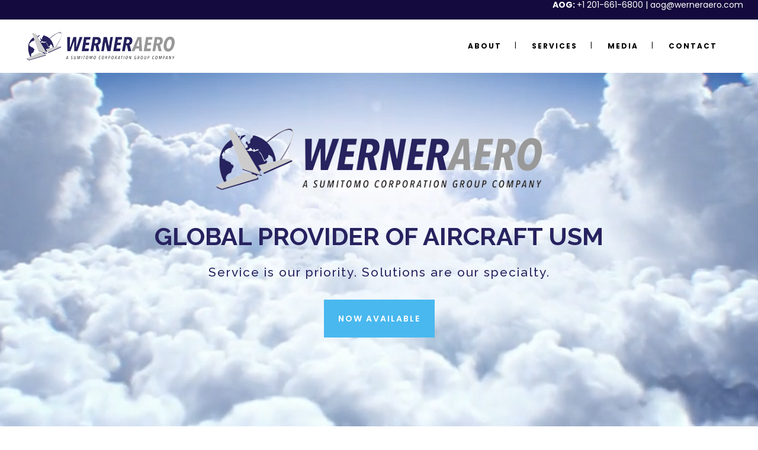

--- FILE ---
content_type: text/html; charset=UTF-8
request_url: https://werneraero.com/
body_size: 13705
content:
<!DOCTYPE html>
<html lang="en-US">
<head>
	<meta charset="UTF-8"/>
	
	<link rel="profile" href="http://gmpg.org/xfn/11"/>
		
				<meta name=viewport content="width=device-width,initial-scale=1,user-scalable=no">
					
						
						<meta content="IE=edge,chrome=1" http-equiv="X-UA-Compatible">
					<link rel="shortcut icon" type="image/x-icon" href="https://werneraero.com/wp-content/uploads/2021/08/werner-favIcon.jpg">
			<link rel="apple-touch-icon" href="https://werneraero.com/wp-content/uploads/2021/08/werner-favIcon.jpg"/>
			
	<title>Werner Aero &#8211; Global Aviation Provider of Aircraft Engines and Components</title>
<meta name='robots' content='max-image-preview:large' />
	<style>img:is([sizes="auto" i], [sizes^="auto," i]) { contain-intrinsic-size: 3000px 1500px }</style>
	<link rel='dns-prefetch' href='//fonts.googleapis.com' />
<link rel="alternate" type="application/rss+xml" title="Werner Aero &raquo; Feed" href="https://werneraero.com/feed/" />
<link rel="alternate" type="application/rss+xml" title="Werner Aero &raquo; Comments Feed" href="https://werneraero.com/comments/feed/" />
<script type="text/javascript">
/* <![CDATA[ */
window._wpemojiSettings = {"baseUrl":"https:\/\/s.w.org\/images\/core\/emoji\/16.0.1\/72x72\/","ext":".png","svgUrl":"https:\/\/s.w.org\/images\/core\/emoji\/16.0.1\/svg\/","svgExt":".svg","source":{"concatemoji":"https:\/\/werneraero.com\/wp-includes\/js\/wp-emoji-release.min.js?ver=6.8.3"}};
/*! This file is auto-generated */
!function(s,n){var o,i,e;function c(e){try{var t={supportTests:e,timestamp:(new Date).valueOf()};sessionStorage.setItem(o,JSON.stringify(t))}catch(e){}}function p(e,t,n){e.clearRect(0,0,e.canvas.width,e.canvas.height),e.fillText(t,0,0);var t=new Uint32Array(e.getImageData(0,0,e.canvas.width,e.canvas.height).data),a=(e.clearRect(0,0,e.canvas.width,e.canvas.height),e.fillText(n,0,0),new Uint32Array(e.getImageData(0,0,e.canvas.width,e.canvas.height).data));return t.every(function(e,t){return e===a[t]})}function u(e,t){e.clearRect(0,0,e.canvas.width,e.canvas.height),e.fillText(t,0,0);for(var n=e.getImageData(16,16,1,1),a=0;a<n.data.length;a++)if(0!==n.data[a])return!1;return!0}function f(e,t,n,a){switch(t){case"flag":return n(e,"\ud83c\udff3\ufe0f\u200d\u26a7\ufe0f","\ud83c\udff3\ufe0f\u200b\u26a7\ufe0f")?!1:!n(e,"\ud83c\udde8\ud83c\uddf6","\ud83c\udde8\u200b\ud83c\uddf6")&&!n(e,"\ud83c\udff4\udb40\udc67\udb40\udc62\udb40\udc65\udb40\udc6e\udb40\udc67\udb40\udc7f","\ud83c\udff4\u200b\udb40\udc67\u200b\udb40\udc62\u200b\udb40\udc65\u200b\udb40\udc6e\u200b\udb40\udc67\u200b\udb40\udc7f");case"emoji":return!a(e,"\ud83e\udedf")}return!1}function g(e,t,n,a){var r="undefined"!=typeof WorkerGlobalScope&&self instanceof WorkerGlobalScope?new OffscreenCanvas(300,150):s.createElement("canvas"),o=r.getContext("2d",{willReadFrequently:!0}),i=(o.textBaseline="top",o.font="600 32px Arial",{});return e.forEach(function(e){i[e]=t(o,e,n,a)}),i}function t(e){var t=s.createElement("script");t.src=e,t.defer=!0,s.head.appendChild(t)}"undefined"!=typeof Promise&&(o="wpEmojiSettingsSupports",i=["flag","emoji"],n.supports={everything:!0,everythingExceptFlag:!0},e=new Promise(function(e){s.addEventListener("DOMContentLoaded",e,{once:!0})}),new Promise(function(t){var n=function(){try{var e=JSON.parse(sessionStorage.getItem(o));if("object"==typeof e&&"number"==typeof e.timestamp&&(new Date).valueOf()<e.timestamp+604800&&"object"==typeof e.supportTests)return e.supportTests}catch(e){}return null}();if(!n){if("undefined"!=typeof Worker&&"undefined"!=typeof OffscreenCanvas&&"undefined"!=typeof URL&&URL.createObjectURL&&"undefined"!=typeof Blob)try{var e="postMessage("+g.toString()+"("+[JSON.stringify(i),f.toString(),p.toString(),u.toString()].join(",")+"));",a=new Blob([e],{type:"text/javascript"}),r=new Worker(URL.createObjectURL(a),{name:"wpTestEmojiSupports"});return void(r.onmessage=function(e){c(n=e.data),r.terminate(),t(n)})}catch(e){}c(n=g(i,f,p,u))}t(n)}).then(function(e){for(var t in e)n.supports[t]=e[t],n.supports.everything=n.supports.everything&&n.supports[t],"flag"!==t&&(n.supports.everythingExceptFlag=n.supports.everythingExceptFlag&&n.supports[t]);n.supports.everythingExceptFlag=n.supports.everythingExceptFlag&&!n.supports.flag,n.DOMReady=!1,n.readyCallback=function(){n.DOMReady=!0}}).then(function(){return e}).then(function(){var e;n.supports.everything||(n.readyCallback(),(e=n.source||{}).concatemoji?t(e.concatemoji):e.wpemoji&&e.twemoji&&(t(e.twemoji),t(e.wpemoji)))}))}((window,document),window._wpemojiSettings);
/* ]]> */
</script>
<style id='wp-emoji-styles-inline-css' type='text/css'>

	img.wp-smiley, img.emoji {
		display: inline !important;
		border: none !important;
		box-shadow: none !important;
		height: 1em !important;
		width: 1em !important;
		margin: 0 0.07em !important;
		vertical-align: -0.1em !important;
		background: none !important;
		padding: 0 !important;
	}
</style>
<link rel='stylesheet' id='wp-block-library-css' href='https://werneraero.com/wp-includes/css/dist/block-library/style.min.css?ver=6.8.3' type='text/css' media='all' />
<style id='classic-theme-styles-inline-css' type='text/css'>
/*! This file is auto-generated */
.wp-block-button__link{color:#fff;background-color:#32373c;border-radius:9999px;box-shadow:none;text-decoration:none;padding:calc(.667em + 2px) calc(1.333em + 2px);font-size:1.125em}.wp-block-file__button{background:#32373c;color:#fff;text-decoration:none}
</style>
<style id='global-styles-inline-css' type='text/css'>
:root{--wp--preset--aspect-ratio--square: 1;--wp--preset--aspect-ratio--4-3: 4/3;--wp--preset--aspect-ratio--3-4: 3/4;--wp--preset--aspect-ratio--3-2: 3/2;--wp--preset--aspect-ratio--2-3: 2/3;--wp--preset--aspect-ratio--16-9: 16/9;--wp--preset--aspect-ratio--9-16: 9/16;--wp--preset--color--black: #000000;--wp--preset--color--cyan-bluish-gray: #abb8c3;--wp--preset--color--white: #ffffff;--wp--preset--color--pale-pink: #f78da7;--wp--preset--color--vivid-red: #cf2e2e;--wp--preset--color--luminous-vivid-orange: #ff6900;--wp--preset--color--luminous-vivid-amber: #fcb900;--wp--preset--color--light-green-cyan: #7bdcb5;--wp--preset--color--vivid-green-cyan: #00d084;--wp--preset--color--pale-cyan-blue: #8ed1fc;--wp--preset--color--vivid-cyan-blue: #0693e3;--wp--preset--color--vivid-purple: #9b51e0;--wp--preset--gradient--vivid-cyan-blue-to-vivid-purple: linear-gradient(135deg,rgba(6,147,227,1) 0%,rgb(155,81,224) 100%);--wp--preset--gradient--light-green-cyan-to-vivid-green-cyan: linear-gradient(135deg,rgb(122,220,180) 0%,rgb(0,208,130) 100%);--wp--preset--gradient--luminous-vivid-amber-to-luminous-vivid-orange: linear-gradient(135deg,rgba(252,185,0,1) 0%,rgba(255,105,0,1) 100%);--wp--preset--gradient--luminous-vivid-orange-to-vivid-red: linear-gradient(135deg,rgba(255,105,0,1) 0%,rgb(207,46,46) 100%);--wp--preset--gradient--very-light-gray-to-cyan-bluish-gray: linear-gradient(135deg,rgb(238,238,238) 0%,rgb(169,184,195) 100%);--wp--preset--gradient--cool-to-warm-spectrum: linear-gradient(135deg,rgb(74,234,220) 0%,rgb(151,120,209) 20%,rgb(207,42,186) 40%,rgb(238,44,130) 60%,rgb(251,105,98) 80%,rgb(254,248,76) 100%);--wp--preset--gradient--blush-light-purple: linear-gradient(135deg,rgb(255,206,236) 0%,rgb(152,150,240) 100%);--wp--preset--gradient--blush-bordeaux: linear-gradient(135deg,rgb(254,205,165) 0%,rgb(254,45,45) 50%,rgb(107,0,62) 100%);--wp--preset--gradient--luminous-dusk: linear-gradient(135deg,rgb(255,203,112) 0%,rgb(199,81,192) 50%,rgb(65,88,208) 100%);--wp--preset--gradient--pale-ocean: linear-gradient(135deg,rgb(255,245,203) 0%,rgb(182,227,212) 50%,rgb(51,167,181) 100%);--wp--preset--gradient--electric-grass: linear-gradient(135deg,rgb(202,248,128) 0%,rgb(113,206,126) 100%);--wp--preset--gradient--midnight: linear-gradient(135deg,rgb(2,3,129) 0%,rgb(40,116,252) 100%);--wp--preset--font-size--small: 13px;--wp--preset--font-size--medium: 20px;--wp--preset--font-size--large: 36px;--wp--preset--font-size--x-large: 42px;--wp--preset--spacing--20: 0.44rem;--wp--preset--spacing--30: 0.67rem;--wp--preset--spacing--40: 1rem;--wp--preset--spacing--50: 1.5rem;--wp--preset--spacing--60: 2.25rem;--wp--preset--spacing--70: 3.38rem;--wp--preset--spacing--80: 5.06rem;--wp--preset--shadow--natural: 6px 6px 9px rgba(0, 0, 0, 0.2);--wp--preset--shadow--deep: 12px 12px 50px rgba(0, 0, 0, 0.4);--wp--preset--shadow--sharp: 6px 6px 0px rgba(0, 0, 0, 0.2);--wp--preset--shadow--outlined: 6px 6px 0px -3px rgba(255, 255, 255, 1), 6px 6px rgba(0, 0, 0, 1);--wp--preset--shadow--crisp: 6px 6px 0px rgba(0, 0, 0, 1);}:where(.is-layout-flex){gap: 0.5em;}:where(.is-layout-grid){gap: 0.5em;}body .is-layout-flex{display: flex;}.is-layout-flex{flex-wrap: wrap;align-items: center;}.is-layout-flex > :is(*, div){margin: 0;}body .is-layout-grid{display: grid;}.is-layout-grid > :is(*, div){margin: 0;}:where(.wp-block-columns.is-layout-flex){gap: 2em;}:where(.wp-block-columns.is-layout-grid){gap: 2em;}:where(.wp-block-post-template.is-layout-flex){gap: 1.25em;}:where(.wp-block-post-template.is-layout-grid){gap: 1.25em;}.has-black-color{color: var(--wp--preset--color--black) !important;}.has-cyan-bluish-gray-color{color: var(--wp--preset--color--cyan-bluish-gray) !important;}.has-white-color{color: var(--wp--preset--color--white) !important;}.has-pale-pink-color{color: var(--wp--preset--color--pale-pink) !important;}.has-vivid-red-color{color: var(--wp--preset--color--vivid-red) !important;}.has-luminous-vivid-orange-color{color: var(--wp--preset--color--luminous-vivid-orange) !important;}.has-luminous-vivid-amber-color{color: var(--wp--preset--color--luminous-vivid-amber) !important;}.has-light-green-cyan-color{color: var(--wp--preset--color--light-green-cyan) !important;}.has-vivid-green-cyan-color{color: var(--wp--preset--color--vivid-green-cyan) !important;}.has-pale-cyan-blue-color{color: var(--wp--preset--color--pale-cyan-blue) !important;}.has-vivid-cyan-blue-color{color: var(--wp--preset--color--vivid-cyan-blue) !important;}.has-vivid-purple-color{color: var(--wp--preset--color--vivid-purple) !important;}.has-black-background-color{background-color: var(--wp--preset--color--black) !important;}.has-cyan-bluish-gray-background-color{background-color: var(--wp--preset--color--cyan-bluish-gray) !important;}.has-white-background-color{background-color: var(--wp--preset--color--white) !important;}.has-pale-pink-background-color{background-color: var(--wp--preset--color--pale-pink) !important;}.has-vivid-red-background-color{background-color: var(--wp--preset--color--vivid-red) !important;}.has-luminous-vivid-orange-background-color{background-color: var(--wp--preset--color--luminous-vivid-orange) !important;}.has-luminous-vivid-amber-background-color{background-color: var(--wp--preset--color--luminous-vivid-amber) !important;}.has-light-green-cyan-background-color{background-color: var(--wp--preset--color--light-green-cyan) !important;}.has-vivid-green-cyan-background-color{background-color: var(--wp--preset--color--vivid-green-cyan) !important;}.has-pale-cyan-blue-background-color{background-color: var(--wp--preset--color--pale-cyan-blue) !important;}.has-vivid-cyan-blue-background-color{background-color: var(--wp--preset--color--vivid-cyan-blue) !important;}.has-vivid-purple-background-color{background-color: var(--wp--preset--color--vivid-purple) !important;}.has-black-border-color{border-color: var(--wp--preset--color--black) !important;}.has-cyan-bluish-gray-border-color{border-color: var(--wp--preset--color--cyan-bluish-gray) !important;}.has-white-border-color{border-color: var(--wp--preset--color--white) !important;}.has-pale-pink-border-color{border-color: var(--wp--preset--color--pale-pink) !important;}.has-vivid-red-border-color{border-color: var(--wp--preset--color--vivid-red) !important;}.has-luminous-vivid-orange-border-color{border-color: var(--wp--preset--color--luminous-vivid-orange) !important;}.has-luminous-vivid-amber-border-color{border-color: var(--wp--preset--color--luminous-vivid-amber) !important;}.has-light-green-cyan-border-color{border-color: var(--wp--preset--color--light-green-cyan) !important;}.has-vivid-green-cyan-border-color{border-color: var(--wp--preset--color--vivid-green-cyan) !important;}.has-pale-cyan-blue-border-color{border-color: var(--wp--preset--color--pale-cyan-blue) !important;}.has-vivid-cyan-blue-border-color{border-color: var(--wp--preset--color--vivid-cyan-blue) !important;}.has-vivid-purple-border-color{border-color: var(--wp--preset--color--vivid-purple) !important;}.has-vivid-cyan-blue-to-vivid-purple-gradient-background{background: var(--wp--preset--gradient--vivid-cyan-blue-to-vivid-purple) !important;}.has-light-green-cyan-to-vivid-green-cyan-gradient-background{background: var(--wp--preset--gradient--light-green-cyan-to-vivid-green-cyan) !important;}.has-luminous-vivid-amber-to-luminous-vivid-orange-gradient-background{background: var(--wp--preset--gradient--luminous-vivid-amber-to-luminous-vivid-orange) !important;}.has-luminous-vivid-orange-to-vivid-red-gradient-background{background: var(--wp--preset--gradient--luminous-vivid-orange-to-vivid-red) !important;}.has-very-light-gray-to-cyan-bluish-gray-gradient-background{background: var(--wp--preset--gradient--very-light-gray-to-cyan-bluish-gray) !important;}.has-cool-to-warm-spectrum-gradient-background{background: var(--wp--preset--gradient--cool-to-warm-spectrum) !important;}.has-blush-light-purple-gradient-background{background: var(--wp--preset--gradient--blush-light-purple) !important;}.has-blush-bordeaux-gradient-background{background: var(--wp--preset--gradient--blush-bordeaux) !important;}.has-luminous-dusk-gradient-background{background: var(--wp--preset--gradient--luminous-dusk) !important;}.has-pale-ocean-gradient-background{background: var(--wp--preset--gradient--pale-ocean) !important;}.has-electric-grass-gradient-background{background: var(--wp--preset--gradient--electric-grass) !important;}.has-midnight-gradient-background{background: var(--wp--preset--gradient--midnight) !important;}.has-small-font-size{font-size: var(--wp--preset--font-size--small) !important;}.has-medium-font-size{font-size: var(--wp--preset--font-size--medium) !important;}.has-large-font-size{font-size: var(--wp--preset--font-size--large) !important;}.has-x-large-font-size{font-size: var(--wp--preset--font-size--x-large) !important;}
:where(.wp-block-post-template.is-layout-flex){gap: 1.25em;}:where(.wp-block-post-template.is-layout-grid){gap: 1.25em;}
:where(.wp-block-columns.is-layout-flex){gap: 2em;}:where(.wp-block-columns.is-layout-grid){gap: 2em;}
:root :where(.wp-block-pullquote){font-size: 1.5em;line-height: 1.6;}
</style>
<link rel='stylesheet' id='contact-form-7-css' href='https://werneraero.com/wp-content/plugins/contact-form-7/includes/css/styles.css?ver=6.1.4' type='text/css' media='all' />
<link rel='stylesheet' id='wp-components-css' href='https://werneraero.com/wp-includes/css/dist/components/style.min.css?ver=6.8.3' type='text/css' media='all' />
<link rel='stylesheet' id='godaddy-styles-css' href='https://werneraero.com/wp-content/plugins/coblocks/includes/Dependencies/GoDaddy/Styles/build/latest.css?ver=2.0.2' type='text/css' media='all' />
<link rel='stylesheet' id='qi-addons-for-elementor-grid-style-css' href='https://werneraero.com/wp-content/plugins/qi-addons-for-elementor/assets/css/grid.min.css?ver=1.9.5' type='text/css' media='all' />
<link rel='stylesheet' id='qi-addons-for-elementor-helper-parts-style-css' href='https://werneraero.com/wp-content/plugins/qi-addons-for-elementor/assets/css/helper-parts.min.css?ver=1.9.5' type='text/css' media='all' />
<link rel='stylesheet' id='qi-addons-for-elementor-style-css' href='https://werneraero.com/wp-content/plugins/qi-addons-for-elementor/assets/css/main.min.css?ver=1.9.5' type='text/css' media='all' />
<link rel='stylesheet' id='mediaelement-css' href='https://werneraero.com/wp-includes/js/mediaelement/mediaelementplayer-legacy.min.css?ver=4.2.17' type='text/css' media='all' />
<link rel='stylesheet' id='wp-mediaelement-css' href='https://werneraero.com/wp-includes/js/mediaelement/wp-mediaelement.min.css?ver=6.8.3' type='text/css' media='all' />
<link rel='stylesheet' id='stockholm-default-style-css' href='https://werneraero.com/wp-content/themes/stockholm/style.css?ver=6.8.3' type='text/css' media='all' />
<link rel='stylesheet' id='stockholm-font-awesome-css' href='https://werneraero.com/wp-content/themes/stockholm/framework/modules/icons/font-awesome/css/font-awesome.min.css?ver=6.8.3' type='text/css' media='all' />
<link rel='stylesheet' id='elegant-icons-css' href='https://werneraero.com/wp-content/themes/stockholm/framework/modules/icons/elegant-icons/style.min.css?ver=6.8.3' type='text/css' media='all' />
<link rel='stylesheet' id='linear-icons-css' href='https://werneraero.com/wp-content/themes/stockholm/framework/modules/icons/linear-icons/style.min.css?ver=6.8.3' type='text/css' media='all' />
<link rel='stylesheet' id='linea-icons-css' href='https://werneraero.com/wp-content/themes/stockholm/framework/modules/icons/linea-icons/style.min.css?ver=6.8.3' type='text/css' media='all' />
<link rel='stylesheet' id='ion-icons-css' href='https://werneraero.com/wp-content/themes/stockholm/framework/modules/icons/ion-icons/style.min.css?ver=6.8.3' type='text/css' media='all' />
<link rel='stylesheet' id='stockholm-stylesheet-css' href='https://werneraero.com/wp-content/themes/stockholm/css/stylesheet.min.css?ver=6.8.3' type='text/css' media='all' />
<link rel='stylesheet' id='stockholm-style-dynamic-css' href='https://werneraero.com/wp-content/themes/stockholm/css/style_dynamic.css?ver=1746203734' type='text/css' media='all' />
<link rel='stylesheet' id='stockholm-responsive-css' href='https://werneraero.com/wp-content/themes/stockholm/css/responsive.min.css?ver=6.8.3' type='text/css' media='all' />
<link rel='stylesheet' id='stockholm-style-dynamic-responsive-css' href='https://werneraero.com/wp-content/themes/stockholm/css/style_dynamic_responsive.css?ver=1746203734' type='text/css' media='all' />
<style id='stockholm-style-dynamic-responsive-inline-css' type='text/css'>
.full_width {
	position: relative !important;
}

.footer_top_holder .q_social_icon_holder span.large {
    font-size: 29px;
}

.footer_top_holder .q_social_icon_holder {
    margin: 0 25px 14px 0 !important;
}

.footer_top.footer_top_full {
    padding: 5%;
}

div.wpcf7 img.ajax-loader {
    display: none !important;
}


@media only screen  and (max-width: 1500px) {
.q_slider .carousel-inner .q_slide_title {
    font-size: 95px !important;
    line-height: 100px !important;
}
}

@media only screen  and (max-width: 1500px) {
.q_slider .carousel-inner .q_slide_text {
    font-size: 22px !important;
    line-height: 33px !important;
}
}

@media only screen  and (max-width: 600px) {
.q_slider .carousel-inner .q_slide_title {
    font-size: 65px !important;
    line-height: 50px !important;
}
}

@media only screen  and (max-width: 600px) {
.q_slider .carousel-inner .q_slide_text {
    font-size: 18px !important;
    line-height: 24px !important;
}
}

.q_slider .carousel-control .prev_nav, .carousel-control .next_nav{
    height: 90px;
    width: 90px;
    line-height: 90px;
    font-size: 75px;
}

.carousel-indicators li, .carousel-indicators .active {
    margin: 0px 12px;
}

.testimonials_holder .flex-control-paging li a {
        margin-right: 25px;
}


.footer_top .widget_nav_menu li.menu-item a {
 display: inline-block;
 position: relative;
}

.footer_top .widget_nav_menu li.menu-item a:after {
 content: '';
 position: absolute;
 width: 0;
 left: 0;
 bottom: 0;
 border-bottom: 1px solid #fff;
 transition: width 0.3s ease-out;
 -webkit-transition: width 0.3s ease-out;
}

.footer_top .widget_nav_menu li.menu-item a:hover:after {
 width: 100%;
}

.info_section_title {
margin-bottom: 20px;
}

.flexslider .flex-prev {
left: 0px;
}

.flexslider .flex-next {
right: 0px;
}
.popup_menu_opened .header_top,
.popup_menu_opened .header_bottom{
	border-bottom: 1px solid rgba(255,255,255,0) !important;
}
@media only screen and (max-width: 768px) {
	.title h1 {
		line-height: 1.4em;
	}
}
.widget.widget_search form input[type="text"] {
    height: 43px;
}
.widget.widget_search form input[type="submit"] {
    height: 43px;
    line-height: 43px;
    width: 43px;
}
div.comment_form {
    margin: 0 0 65px;
}

#respond textarea {
	margin: 0 0 19px 0;
}
#commentform .three_columns {
	margin-bottom: 10px;
}
.page-id-188 .title h1,
.page-id-344 .title h1 {
	margin-bottom: 13px;
}

.projects_holder article .holder-move .icons_holder a{
font-size:34px;
}

@media only screen and (max-width: 1300px) {
	.q_slider .carousel-inner .q_slide_title {
		font-size: 88px !important;
		line-height: 88px !important;
	}
	.q_slider .carousel-inner .q_slide_title span {
		line-height: 1em !important;
	}
}
@media only screen and (max-width: 600px) {
	.q_slider .carousel-inner .q_slide_title {
		font-size: 48px !important;
		line-height: 48px !important;
	}
}
@media only screen and (min-width: 1024px) and (max-width: 1300px) {
	.projects_holder.hover_text article .portfolio_title, 
	.projects_masonry_holder article .portfolio_title, .portfolio_slides .portfolio_title {
		font-size: 22px;
		line-height: 28px;
	}
}

.wpb_gmaps_widget .wpb_wrapper {
    padding: 0px;
}

.side_area_over_content .side_menu {
    width: 20%;
}

.side_menu {
    background-color: rgba(255, 255, 255, 0.85);
}

.project_category span {
display: none;
}

.projects_holder article .project_category, {
display: none;
}

div.wpcf7-response-output {
    position: relative;
    padding: 17px 30px 17px 55px;
    color: #000000;
    margin-left: 0;
    margin-right: 0;
    font-weight: 500;
    font-size: 15px;
    text-transform: uppercase;
    letter-spacing: 1px;
    border: none;
}

.blog_holder.blog_animated article .qodef-post-text {
    padding-top: 10px;
    padding-bottom: 10px;
}



.blog_holder.masonry article h4, .blog_holder.masonry_full_width article h4 {
height: 120px;
}

.blog_holder.masonry article .post_image { 
  height: 100%;
}

.boxes_images {
width: 500px;
height: 500px;
}

.q_image_with_text_over .shader {
background-color: rgba(57,57,57,.2);
}
</style>
<link rel='stylesheet' id='js_composer_front-css' href='https://werneraero.com/wp-content/plugins/js_composer/assets/css/js_composer.min.css?ver=6.6.0' type='text/css' media='all' />
<link rel='stylesheet' id='stockholm-google-fonts-css' href='https://fonts.googleapis.com/css?family=Raleway%3A100%2C100i%2C200%2C200i%2C300%2C300i%2C400%2C400i%2C500%2C500i%2C600%2C600i%2C700%2C700i%2C800%2C800i%2C900%2C900i%7CCrete+Round%3A100%2C100i%2C200%2C200i%2C300%2C300i%2C400%2C400i%2C500%2C500i%2C600%2C600i%2C700%2C700i%2C800%2C800i%2C900%2C900i%7CPoppins%3A100%2C100i%2C200%2C200i%2C300%2C300i%2C400%2C400i%2C500%2C500i%2C600%2C600i%2C700%2C700i%2C800%2C800i%2C900%2C900i&#038;subset=latin%2Clatin-ext&#038;ver=1.0.0' type='text/css' media='all' />
<link rel='stylesheet' id='js_composer_custom_css-css' href='//werneraero.com/wp-content/uploads/js_composer/custom.css?ver=6.6.0' type='text/css' media='all' />
<link rel='stylesheet' id='swiper-css' href='https://werneraero.com/wp-content/plugins/qi-addons-for-elementor/assets/plugins/swiper/8.4.5/swiper.min.css?ver=8.4.5' type='text/css' media='all' />
<script type="text/javascript" src="https://werneraero.com/wp-includes/js/jquery/jquery.min.js?ver=3.7.1" id="jquery-core-js"></script>
<script type="text/javascript" src="https://werneraero.com/wp-includes/js/jquery/jquery-migrate.min.js?ver=3.4.1" id="jquery-migrate-js"></script>
<script type="text/javascript" src="https://werneraero.com/wp-content/themes/stockholm/js/plugins/hammer.min.js?ver=1" id="hammer-js"></script>
<script type="text/javascript" src="https://werneraero.com/wp-content/themes/stockholm/js/plugins/virtual-scroll.min.js?ver=1" id="virtual-scroll-js"></script>
<script type="text/javascript" src="https://werneraero.com/wp-content/themes/stockholm/js/plugins/html5.js?ver=6.8.3" id="html5-js"></script>
<link rel="https://api.w.org/" href="https://werneraero.com/wp-json/" /><link rel="alternate" title="JSON" type="application/json" href="https://werneraero.com/wp-json/wp/v2/pages/922" /><link rel="EditURI" type="application/rsd+xml" title="RSD" href="https://werneraero.com/xmlrpc.php?rsd" />
<meta name="generator" content="WordPress 6.8.3" />
<link rel="canonical" href="https://werneraero.com/" />
<link rel='shortlink' href='https://werneraero.com/' />
<link rel="alternate" title="oEmbed (JSON)" type="application/json+oembed" href="https://werneraero.com/wp-json/oembed/1.0/embed?url=https%3A%2F%2Fwerneraero.com%2F" />
<link rel="alternate" title="oEmbed (XML)" type="text/xml+oembed" href="https://werneraero.com/wp-json/oembed/1.0/embed?url=https%3A%2F%2Fwerneraero.com%2F&#038;format=xml" />
<meta name="generator" content="Elementor 3.34.2; features: additional_custom_breakpoints; settings: css_print_method-external, google_font-enabled, font_display-auto">
			<style>
				.e-con.e-parent:nth-of-type(n+4):not(.e-lazyloaded):not(.e-no-lazyload),
				.e-con.e-parent:nth-of-type(n+4):not(.e-lazyloaded):not(.e-no-lazyload) * {
					background-image: none !important;
				}
				@media screen and (max-height: 1024px) {
					.e-con.e-parent:nth-of-type(n+3):not(.e-lazyloaded):not(.e-no-lazyload),
					.e-con.e-parent:nth-of-type(n+3):not(.e-lazyloaded):not(.e-no-lazyload) * {
						background-image: none !important;
					}
				}
				@media screen and (max-height: 640px) {
					.e-con.e-parent:nth-of-type(n+2):not(.e-lazyloaded):not(.e-no-lazyload),
					.e-con.e-parent:nth-of-type(n+2):not(.e-lazyloaded):not(.e-no-lazyload) * {
						background-image: none !important;
					}
				}
			</style>
			<meta name="generator" content="Powered by WPBakery Page Builder - drag and drop page builder for WordPress."/>
<noscript><style> .wpb_animate_when_almost_visible { opacity: 1; }</style></noscript></head>
<body class="home wp-singular page-template page-template-full_width page-template-full_width-php page page-id-922 wp-theme-stockholm stockholm-core-2.3 qodef-qi--no-touch qi-addons-for-elementor-1.9.5 select-theme-ver-8.9 ajax_fade page_not_loaded menu-animation-underline  qode_menu_ wpb-js-composer js-comp-ver-6.6.0 vc_responsive elementor-default elementor-kit-6">
				<div class="ajax_loader">
				<div class="ajax_loader_1">
					<div class="two_rotating_circles"><div class="dot1"></div><div class="dot2"></div></div>				</div>
			</div>
			<div class="wrapper">
		<div class="wrapper_inner">
						<a id='back_to_top' href='#'>
				<span class="fa-stack">
					<i class="fa fa-angle-up"></i>				</span>
			</a>
			<header class="page_header scrolled_not_transparent has_top scroll_header_top_area dark stick">
				
		<div class="header_inner clearfix">
						
			<div class="header_top_bottom_holder">
					<div class="header_top clearfix" >
						<div class="left">
					<div class="inner">
											</div>
				</div>
				<div class="right">
					<div class="inner">
						<div class="header-widget widget_block widget_text header-right-widget">
<p><strong><span class="has-inline-color has-white-color">AOG:</span></strong><span class="has-inline-color has-white-color"><strong> </strong></span><a href="tel:+1 201 220 0425"><span class="has-inline-color has-white-color">+1 201-661-6800</span></a><span class="has-inline-color has-white-color"> | </span><a href="mailto:AOG@werneraero.com"><span class="has-inline-color has-white-color">aog@werneraero.com</span></a></p>
</div><div class="header-widget widget_block header-right-widget">
<div style="height:16px" aria-hidden="true" class="wp-block-spacer"></div>
</div>					</div>
				</div>
					</div>
				
				<div class="header_bottom clearfix" >
																			<div class="header_inner_left">
																	<div class="mobile_menu_button"><span><i class="fa fa-bars"></i></span></div>
								<div class="logo_wrapper">
									<div class="q_logo">
										<a href="https://werneraero.com/">
	<img class="normal" src="https://werneraero.com/wp-content/uploads/2025/04/Werner-Aero-Logo-2025-FC.png" alt="Logo"/>
<img class="light" src="https://werneraero.com/wp-content/uploads/2025/04/Werner-Aero-Logo-2025-REV.png" alt="Logo"/>
<img class="dark" src="https://werneraero.com/wp-content/uploads/2025/04/Werner-Aero-Logo-2025-FC.png" alt="Logo"/>
	
	<img class="sticky" src="https://werneraero.com/wp-content/uploads/2025/04/Werner-Aero-Logo-2025-FC.png" alt="Logo"/>
	
	</a>									</div>
																	</div>
																
                                							</div>
																																							<div class="header_inner_right">
										<div class="side_menu_button_wrapper right">
																																	<div class="side_menu_button">
																																															</div>
										</div>
									</div>
																                                                                    <nav class="main_menu drop_down animate_height  right">
                                        <ul id="menu-new-main-menu-2025" class=""><li id="nav-menu-item-1784" class="menu-item menu-item-type-custom menu-item-object-custom menu-item-has-children  has_sub narrow"><a href="#" class=""><i class="menu_icon fa blank"></i><span class="menu-text">About</span><span class="plus"></span></a>
<div class="second"><div class="inner"><ul>
	<li id="nav-menu-item-1785" class="menu-item menu-item-type-post_type menu-item-object-page "><a href="https://werneraero.com/why-choose-werner-aero/" class=""><i class="menu_icon fa blank"></i><span class="menu-text">Why Choose Werner Aero?</span><span class="plus"></span></a></li>
	<li id="nav-menu-item-1789" class="menu-item menu-item-type-post_type menu-item-object-page "><a href="https://werneraero.com/management-team/" class=""><i class="menu_icon fa blank"></i><span class="menu-text">Management Team</span><span class="plus"></span></a></li>
	<li id="nav-menu-item-1787" class="menu-item menu-item-type-post_type menu-item-object-page "><a href="https://werneraero.com/careers/" class=""><i class="menu_icon fa blank"></i><span class="menu-text">Careers</span><span class="plus"></span></a></li>
	<li id="nav-menu-item-1790" class="menu-item menu-item-type-post_type menu-item-object-page "><a href="https://werneraero.com/quality-certifications/" class=""><i class="menu_icon fa blank"></i><span class="menu-text">Quality / Certifications</span><span class="plus"></span></a></li>
	<li id="nav-menu-item-1788" class="menu-item menu-item-type-post_type menu-item-object-page "><a href="https://werneraero.com/esg/" class=""><i class="menu_icon fa blank"></i><span class="menu-text">ESG</span><span class="plus"></span></a></li>
	<li id="nav-menu-item-1791" class="menu-item menu-item-type-post_type menu-item-object-page "><a href="https://werneraero.com/testimonials/" class=""><i class="menu_icon fa blank"></i><span class="menu-text">Testimonials</span><span class="plus"></span></a></li>
</ul></div></div>
</li>
<li id="nav-menu-item-1786" class="menu-item menu-item-type-custom menu-item-object-custom menu-item-has-children  has_sub narrow"><a href="#" class=""><i class="menu_icon fa blank"></i><span class="menu-text">Services</span><span class="plus"></span></a>
<div class="second"><div class="inner"><ul>
	<li id="nav-menu-item-1792" class="menu-item menu-item-type-post_type menu-item-object-page "><a href="https://werneraero.com/component-sales-exchange/" class=""><i class="menu_icon fa blank"></i><span class="menu-text">Component Sales &#038; Exchange</span><span class="plus"></span></a></li>
	<li id="nav-menu-item-1795" class="menu-item menu-item-type-post_type menu-item-object-page "><a href="https://werneraero.com/repair-management/" class=""><i class="menu_icon fa blank"></i><span class="menu-text">Repair Management</span><span class="plus"></span></a></li>
	<li id="nav-menu-item-1796" class="menu-item menu-item-type-post_type menu-item-object-page "><a href="https://werneraero.com/apus-landing-gears/" class=""><i class="menu_icon fa blank"></i><span class="menu-text">APU’s &#038; Landing Gears</span><span class="plus"></span></a></li>
	<li id="nav-menu-item-1797" class="menu-item menu-item-type-post_type menu-item-object-page "><a href="https://werneraero.com/aircrafts-supported-2/" class=""><i class="menu_icon fa blank"></i><span class="menu-text">Aircrafts Supported</span><span class="plus"></span></a></li>
	<li id="nav-menu-item-1798" class="menu-item menu-item-type-post_type menu-item-object-page "><a href="https://werneraero.com/engine-nacelle/" class=""><i class="menu_icon fa blank"></i><span class="menu-text">Engine Nacelle</span><span class="plus"></span></a></li>
	<li id="nav-menu-item-1799" class="menu-item menu-item-type-post_type menu-item-object-page "><a href="https://werneraero.com/aircraft-purchase/" class=""><i class="menu_icon fa blank"></i><span class="menu-text">Aircraft Purchase</span><span class="plus"></span></a></li>
	<li id="nav-menu-item-1800" class="menu-item menu-item-type-post_type menu-item-object-page "><a href="https://werneraero.com/asset-listing/" class=""><i class="menu_icon fa blank"></i><span class="menu-text">Asset Listing</span><span class="plus"></span></a></li>
</ul></div></div>
</li>
<li id="nav-menu-item-1794" class="menu-item menu-item-type-post_type menu-item-object-page  narrow"><a href="https://werneraero.com/media/" class=""><i class="menu_icon fa blank"></i><span class="menu-text">Media</span><span class="plus"></span></a></li>
<li id="nav-menu-item-1793" class="menu-item menu-item-type-post_type menu-item-object-page  narrow"><a href="https://werneraero.com/contact/" class=""><i class="menu_icon fa blank"></i><span class="menu-text">Contact</span><span class="plus"></span></a></li>
</ul>                                    </nav>
                                																																							<nav class="mobile_menu">
			<ul id="menu-new-main-menu-2026" class=""><li id="mobile-menu-item-1784" class="menu-item menu-item-type-custom menu-item-object-custom menu-item-has-children  has_sub"><a href="#" class=""><span>About</span></a><span class="mobile_arrow"><i class="fa fa-angle-right"></i><i class="fa fa-angle-down"></i></span>
<ul class="sub_menu">
	<li id="mobile-menu-item-1785" class="menu-item menu-item-type-post_type menu-item-object-page "><a href="https://werneraero.com/why-choose-werner-aero/" class=""><span>Why Choose Werner Aero?</span></a><span class="mobile_arrow"><i class="fa fa-angle-right"></i><i class="fa fa-angle-down"></i></span></li>
	<li id="mobile-menu-item-1789" class="menu-item menu-item-type-post_type menu-item-object-page "><a href="https://werneraero.com/management-team/" class=""><span>Management Team</span></a><span class="mobile_arrow"><i class="fa fa-angle-right"></i><i class="fa fa-angle-down"></i></span></li>
	<li id="mobile-menu-item-1787" class="menu-item menu-item-type-post_type menu-item-object-page "><a href="https://werneraero.com/careers/" class=""><span>Careers</span></a><span class="mobile_arrow"><i class="fa fa-angle-right"></i><i class="fa fa-angle-down"></i></span></li>
	<li id="mobile-menu-item-1790" class="menu-item menu-item-type-post_type menu-item-object-page "><a href="https://werneraero.com/quality-certifications/" class=""><span>Quality / Certifications</span></a><span class="mobile_arrow"><i class="fa fa-angle-right"></i><i class="fa fa-angle-down"></i></span></li>
	<li id="mobile-menu-item-1788" class="menu-item menu-item-type-post_type menu-item-object-page "><a href="https://werneraero.com/esg/" class=""><span>ESG</span></a><span class="mobile_arrow"><i class="fa fa-angle-right"></i><i class="fa fa-angle-down"></i></span></li>
	<li id="mobile-menu-item-1791" class="menu-item menu-item-type-post_type menu-item-object-page "><a href="https://werneraero.com/testimonials/" class=""><span>Testimonials</span></a><span class="mobile_arrow"><i class="fa fa-angle-right"></i><i class="fa fa-angle-down"></i></span></li>
</ul>
</li>
<li id="mobile-menu-item-1786" class="menu-item menu-item-type-custom menu-item-object-custom menu-item-has-children  has_sub"><a href="#" class=""><span>Services</span></a><span class="mobile_arrow"><i class="fa fa-angle-right"></i><i class="fa fa-angle-down"></i></span>
<ul class="sub_menu">
	<li id="mobile-menu-item-1792" class="menu-item menu-item-type-post_type menu-item-object-page "><a href="https://werneraero.com/component-sales-exchange/" class=""><span>Component Sales &#038; Exchange</span></a><span class="mobile_arrow"><i class="fa fa-angle-right"></i><i class="fa fa-angle-down"></i></span></li>
	<li id="mobile-menu-item-1795" class="menu-item menu-item-type-post_type menu-item-object-page "><a href="https://werneraero.com/repair-management/" class=""><span>Repair Management</span></a><span class="mobile_arrow"><i class="fa fa-angle-right"></i><i class="fa fa-angle-down"></i></span></li>
	<li id="mobile-menu-item-1796" class="menu-item menu-item-type-post_type menu-item-object-page "><a href="https://werneraero.com/apus-landing-gears/" class=""><span>APU’s &#038; Landing Gears</span></a><span class="mobile_arrow"><i class="fa fa-angle-right"></i><i class="fa fa-angle-down"></i></span></li>
	<li id="mobile-menu-item-1797" class="menu-item menu-item-type-post_type menu-item-object-page "><a href="https://werneraero.com/aircrafts-supported-2/" class=""><span>Aircrafts Supported</span></a><span class="mobile_arrow"><i class="fa fa-angle-right"></i><i class="fa fa-angle-down"></i></span></li>
	<li id="mobile-menu-item-1798" class="menu-item menu-item-type-post_type menu-item-object-page "><a href="https://werneraero.com/engine-nacelle/" class=""><span>Engine Nacelle</span></a><span class="mobile_arrow"><i class="fa fa-angle-right"></i><i class="fa fa-angle-down"></i></span></li>
	<li id="mobile-menu-item-1799" class="menu-item menu-item-type-post_type menu-item-object-page "><a href="https://werneraero.com/aircraft-purchase/" class=""><span>Aircraft Purchase</span></a><span class="mobile_arrow"><i class="fa fa-angle-right"></i><i class="fa fa-angle-down"></i></span></li>
	<li id="mobile-menu-item-1800" class="menu-item menu-item-type-post_type menu-item-object-page "><a href="https://werneraero.com/asset-listing/" class=""><span>Asset Listing</span></a><span class="mobile_arrow"><i class="fa fa-angle-right"></i><i class="fa fa-angle-down"></i></span></li>
</ul>
</li>
<li id="mobile-menu-item-1794" class="menu-item menu-item-type-post_type menu-item-object-page "><a href="https://werneraero.com/media/" class=""><span>Media</span></a><span class="mobile_arrow"><i class="fa fa-angle-right"></i><i class="fa fa-angle-down"></i></span></li>
<li id="mobile-menu-item-1793" class="menu-item menu-item-type-post_type menu-item-object-page "><a href="https://werneraero.com/contact/" class=""><span>Contact</span></a><span class="mobile_arrow"><i class="fa fa-angle-right"></i><i class="fa fa-angle-down"></i></span></li>
</ul></nav>								
													</div>
				</div>
			</div>
	</header>
			
			<div class="content ">
							<div class="meta">
							
			<div class="seo_title"></div>
			
										
				<span id="qode_page_id">922</span>
				<div class="body_classes">home,wp-singular,page-template,page-template-full_width,page-template-full_width-php,page,page-id-922,wp-theme-stockholm,stockholm-core-2.3,qodef-qi--no-touch,qi-addons-for-elementor-1.9.5,select-theme-ver-8.9,ajax_fade,page_not_loaded,menu-animation-underline,,qode_menu_,wpb-js-composer js-comp-ver-6.6.0,vc_responsive,elementor-default,elementor-kit-6</div>
			</div>
						
				<div class="content_inner">
										
											<div class="q_slider">
		<div class="q_slider_inner">
			<div id="qode-home-main-slider"  class="carousel slide  full_screen  q_auto_start   header_not_transparent" data-slide_animation="6000"  data-parallax="yes" style=" "><div class="qode_slider_preloader"><div class="ajax_loader" style="margin-top:61.5px;"><div class="ajax_loader_1"><div class="two_rotating_circles"><div class="dot1"></div><div class="dot2"></div></div></div></div></div><div class="carousel-inner " data-start="transform: translateY(0px);" data-1440="transform: translateY(-500px);"><div class="item " style=""><div class="video"><div class="mobile-video-image" style="background-image: url(https://werneraero.com/wp-content/uploads/2021/08/werner-sky-background.jpg)"></div><div class="video-overlay"><img src="https://werneraero.com/wp-content/themes/stockholm/css/img/pixel-video.png" alt="Video overlay image" /></div><div class="video-wrap">
									
									<video class="video" width="1920" height="800" poster="https://werneraero.com/wp-content/uploads/2021/08/werner-sky-background.jpg" controls="controls" preload="auto" loop autoplay muted><source type="video/webm" src="https://media.istockphoto.com/id/1207235704/video/flying-through-the-beautiful-clouds-with-the-shining-bright-sun-daylight-seamless-looped-3d.mp4?s=mp4-640x640-is&k=20&c=lR4V-6qJNUU0KUUzngx6iUZhc8pT58cfVhh0d_94oqs="><source type="video/mp4" src="https://media.istockphoto.com/id/1207235704/video/flying-through-the-beautiful-clouds-with-the-shining-bright-sun-daylight-seamless-looped-3d.mp4?s=mp4-640x640-is&k=20&c=lR4V-6qJNUU0KUUzngx6iUZhc8pT58cfVhh0d_94oqs="><source type="video/ogg" src="https://media.istockphoto.com/id/1207235704/video/flying-through-the-beautiful-clouds-with-the-shining-bright-sun-daylight-seamless-looped-3d.mp4?s=mp4-640x640-is&k=20&c=lR4V-6qJNUU0KUUzngx6iUZhc8pT58cfVhh0d_94oqs="><object width="320" height="240" type="application/x-shockwave-flash" data="https://werneraero.com/wp-content/themes/stockholm/js/flashmediaelement.swf">
													<param name="movie" value="https://werneraero.com/wp-content/themes/stockholm/js/flashmediaelement.swf" />
													<param name="flashvars" value="controls=true&file=https://media.istockphoto.com/id/1207235704/video/flying-through-the-beautiful-clouds-with-the-shining-bright-sun-daylight-seamless-looped-3d.mp4?s=mp4-640x640-is&k=20&c=lR4V-6qJNUU0KUUzngx6iUZhc8pT58cfVhh0d_94oqs=" />
													<img fetchpriority="high" src="https://werneraero.com/wp-content/uploads/2021/08/werner-sky-background.jpg" width="1920" height="800" title="No video playback capabilities"  alt="Video thumb"  />
											</object>
									</video>		
							</div></div><div class="slider_content_outer "><div class="slider_content center" style="width:50%;left: 25%;top:30%;" data-start="width:50%; opacity:1; left: 25%; top:30%;" data-300="opacity: 0; left: 25%; top:20%;"><div class="thumb fade"><img src="https://werneraero.com/wp-content/uploads/2025/04/Werner-Aero-Logo-2025.png" alt="Service is our priority. Solutions are our specialty."></div></div><div class="slider_content center" style="width:80%;left: 10%;top:50%;" data-start="width:80%; opacity:1; left: 10%; top:50%;" data-300="opacity: 0; left: 10%; top:40%;"><div class="text all_at_once" style=""><h3 class="q_slide_subtitle" style="color: #27225f;font-size: 44px;line-height: 48px;font-family: 'Raleway';font-style: normal;font-weight: 700;letter-spacing: 0px;text-transform: uppercase;"><span>Global Provider of Aircraft USM</span></h3><h3 class="q_slide_text" style="color: #27225f;font-size: 24px;line-height: 26px;font-family: 'Raleway';font-style: normal;font-weight: 500;letter-spacing: 2px;"><span>Service is our priority. Solutions are our specialty.</span></h3><div class="slide_buttons_holder"><a class="qbutton" href="https://werneraero.com/asset-listing/" target="_self">Now Available</a></div></div></div></div></div></div></div>		</div>
	</div>
	<div class="full_width" >
	<div class="full_width_inner" >
										<div     class="vc_row wpb_row section vc_row-fluid  grid_section" style=' text-align:left;'><div class=" section_inner clearfix"><div class='section_inner_margin clearfix'><div class="wpb_column vc_column_container vc_col-sm-12"><div class="vc_column-inner"><div class="wpb_wrapper"><div class="vc_empty_space"   style="height: 75px"><span class="vc_empty_space_inner"></span></div><div     class="vc_row wpb_row vc_inner section vc_row-fluid" style=' text-align:left;'><div class=" full_section_inner clearfix"><div class="wpb_column vc_column_container vc_col-sm-6"><div class="vc_column-inner"><div class="wpb_wrapper">
	<div class="wpb_single_image wpb_content_element vc_align_left  element_from_bottom">
		<div class="wpb_wrapper">
			
			<div class="vc_single_image-wrapper   vc_box_border_grey"><img decoding="async" width="799" height="477" src="https://werneraero.com/wp-content/uploads/2021/07/30209042732_f1385d7a9e_c.jpg" class="vc_single_image-img attachment-full" alt="" srcset="https://werneraero.com/wp-content/uploads/2021/07/30209042732_f1385d7a9e_c.jpg 799w, https://werneraero.com/wp-content/uploads/2021/07/30209042732_f1385d7a9e_c-300x179.jpg 300w, https://werneraero.com/wp-content/uploads/2021/07/30209042732_f1385d7a9e_c-768x458.jpg 768w, https://werneraero.com/wp-content/uploads/2021/07/30209042732_f1385d7a9e_c-700x418.jpg 700w" sizes="(max-width: 799px) 100vw, 799px" /></div>
		</div>
	</div>
<div class="vc_empty_space"   style="height: 20px"><span class="vc_empty_space_inner"></span></div></div></div></div><div class="wpb_column vc_column_container vc_col-sm-6"><div class="vc_column-inner"><div class="wpb_wrapper">
	<div class="wpb_text_column wpb_content_element ">
		<div class="wpb_wrapper">
			<h2>About Us</h2>

		</div> 
	</div> <div class="vc_empty_space"   style="height: 10px"><span class="vc_empty_space_inner"></span></div>
	<div class="wpb_text_column wpb_content_element ">
		<div class="wpb_wrapper">
			<p class="p1" dir="ltr">Werner Aero is a global aviation aftermarket supplier to airlines, MROs, and aircraft leasing companies. We provide comprehensive, tailored solutions to customers specializing in the sale, lease, and management of aircraft components. Our wide range of offerings focuses on local and customized solutions.</p>

		</div> 
	</div> <div class="vc_empty_space"   style="height: 10px"><span class="vc_empty_space_inner"></span></div>
	<div class="wpb_text_column wpb_content_element ">
		<div class="wpb_wrapper">
			<p class="p1">Founded in 1993, Werner Aero has maintained a consistent record of growth and success. Our expansion includes the development of new facilities worldwide, allowing us to remain close to our customers and provide exceptional, personalized service.</p>

		</div> 
	</div> <div class="vc_empty_space"   style="height: 10px"><span class="vc_empty_space_inner"></span></div>
	<div class="wpb_text_column wpb_content_element ">
		<div class="wpb_wrapper">
			<p class="p1">In December 2024, Werner Aero became a wholly owned subsidiary of the <a href="https://www.sumitomocorp.com/en/global/">Sumitomo Corporation Group</a>, strengthening our global reach and capabilities.</p>

		</div> 
	</div> <div class="vc_empty_space"   style="height: 10px"><span class="vc_empty_space_inner"></span></div>
	<div class="wpb_text_column wpb_content_element ">
		<div class="wpb_wrapper">
			<p><a href="https://werneraero.com/standard-terms-and-conditions-of-sale/">Standard Terms and Conditions of Sales</a></p>

		</div> 
	</div> <div class="vc_empty_space"   style="height: 20px"><span class="vc_empty_space_inner"></span></div></div></div></div></div></div><div class="vc_empty_space"   style="height: 100px"><span class="vc_empty_space_inner"></span></div></div></div></div></div></div></div><div     class="vc_row wpb_row section vc_row-fluid  grid_section" style='background-color:#140a3d; text-align:center;'><div class=" section_inner clearfix"><div class='section_inner_margin clearfix'><div class="wpb_column vc_column_container vc_col-sm-12"><div class="vc_column-inner"><div class="wpb_wrapper"><div class="vc_empty_space"   style="height: 100px"><span class="vc_empty_space_inner"></span></div>
	<div class="wpb_text_column wpb_content_element ">
		<div class="wpb_wrapper">
			<h2 style="color: #ffffff;">Ready to Learn More?</h2>

		</div> 
	</div> <div class="vc_empty_space"   style="height: 25px"><span class="vc_empty_space_inner"></span></div><a href="https://werneraero.com/contact/" target="_self"  class="qbutton  large" style="">Contact Our Team</a><div class="vc_empty_space"   style="height: 100px"><span class="vc_empty_space_inner"></span></div></div></div></div></div></div></div>
																				</div>
</div>
</div>
</div>
	<footer class="qodef-page-footer ">
		<div class="footer_inner clearfix">
				<div class="footer_top_holder">
		<div class="footer_top ">
						<div class="container">
				<div class="container_inner">
																	<div class="three_columns clearfix">
								<div class="qode_column column1 qodef-footer-top-column-1">
									<div class="column_inner">
										<div id="block-7" class="widget widget_block widget_text">
<p><strong><strong>Werner Aero, LLC</strong></strong><br>19 Industrial Avenue<br>Mahwah, New Jersey 07430<br><a href="mailto:info@werneraero.com">info@werneraero.com</a><br>Tel: +1 201-785-9700</p>
</div>									</div>
								</div>
								<div class="qode_column column2 qodef-footer-top-column-2">
									<div class="column_inner">
										<div id="block-25" class="widget widget_block widget_text">
<p><strong>AOG</strong><br>For immediate assistance:<br><strong>AOG hotline</strong>: +1 201-661-6800<br><strong>Email</strong>: <a href="mailto:aog@werneraero.com">aog@werneraero.com</a><br><br><em>This service is available 24 hours a day, 7 days a week to our contract customers.</em></p>
</div>									</div>
								</div>
								<div class="qode_column column3 qodef-footer-top-column-3">
									<div class="column_inner">
										<div id="block-26" class="widget widget_block widget_text">
<p><span class='q_social_icon_holder with_link normal_social' data-hover-color=#ffbf3b><a href='https://www.linkedin.com/company/werner-aero-services/?trk=tyah&amp;trkInfo=tarId%3A1410894990089%2Ctas%3Awerner+aero+services%2Cidx%3A1-1-1' target='_blank'><span class='social_icon social_linkedin large simple_social' style='color: #ffffff;'></span></a></span><span class='q_social_icon_holder with_link normal_social' data-hover-color=#ffbf3b><a href='https://twitter.com/werneraero' target='_blank'><span class='social_icon social_twitter large simple_social' style='color: #ffffff;'></span></a></span></p>
</div>									</div>
								</div>
							</div>
																</div>
			</div>
				</div>
	</div>
					</div>
	</footer>
</div>
</div>
<script type="speculationrules">
{"prefetch":[{"source":"document","where":{"and":[{"href_matches":"\/*"},{"not":{"href_matches":["\/wp-*.php","\/wp-admin\/*","\/wp-content\/uploads\/*","\/wp-content\/*","\/wp-content\/plugins\/*","\/wp-content\/themes\/stockholm\/*","\/*\\?(.+)"]}},{"not":{"selector_matches":"a[rel~=\"nofollow\"]"}},{"not":{"selector_matches":".no-prefetch, .no-prefetch a"}}]},"eagerness":"conservative"}]}
</script>
			<script>
				const lazyloadRunObserver = () => {
					const lazyloadBackgrounds = document.querySelectorAll( `.e-con.e-parent:not(.e-lazyloaded)` );
					const lazyloadBackgroundObserver = new IntersectionObserver( ( entries ) => {
						entries.forEach( ( entry ) => {
							if ( entry.isIntersecting ) {
								let lazyloadBackground = entry.target;
								if( lazyloadBackground ) {
									lazyloadBackground.classList.add( 'e-lazyloaded' );
								}
								lazyloadBackgroundObserver.unobserve( entry.target );
							}
						});
					}, { rootMargin: '200px 0px 200px 0px' } );
					lazyloadBackgrounds.forEach( ( lazyloadBackground ) => {
						lazyloadBackgroundObserver.observe( lazyloadBackground );
					} );
				};
				const events = [
					'DOMContentLoaded',
					'elementor/lazyload/observe',
				];
				events.forEach( ( event ) => {
					document.addEventListener( event, lazyloadRunObserver );
				} );
			</script>
			<script type="text/html" id="wpb-modifications"></script><script type="text/javascript" src="https://werneraero.com/wp-content/plugins/coblocks/dist/js/coblocks-animation.js?ver=3.1.16" id="coblocks-animation-js"></script>
<script type="text/javascript" src="https://werneraero.com/wp-content/plugins/coblocks/dist/js/vendors/tiny-swiper.js?ver=3.1.16" id="coblocks-tiny-swiper-js"></script>
<script type="text/javascript" id="coblocks-tinyswiper-initializer-js-extra">
/* <![CDATA[ */
var coblocksTinyswiper = {"carouselPrevButtonAriaLabel":"Previous","carouselNextButtonAriaLabel":"Next","sliderImageAriaLabel":"Image"};
/* ]]> */
</script>
<script type="text/javascript" src="https://werneraero.com/wp-content/plugins/coblocks/dist/js/coblocks-tinyswiper-initializer.js?ver=3.1.16" id="coblocks-tinyswiper-initializer-js"></script>
<script type="text/javascript" src="https://werneraero.com/wp-includes/js/dist/hooks.min.js?ver=4d63a3d491d11ffd8ac6" id="wp-hooks-js"></script>
<script type="text/javascript" src="https://werneraero.com/wp-includes/js/dist/i18n.min.js?ver=5e580eb46a90c2b997e6" id="wp-i18n-js"></script>
<script type="text/javascript" id="wp-i18n-js-after">
/* <![CDATA[ */
wp.i18n.setLocaleData( { 'text direction\u0004ltr': [ 'ltr' ] } );
/* ]]> */
</script>
<script type="text/javascript" src="https://werneraero.com/wp-content/plugins/contact-form-7/includes/swv/js/index.js?ver=6.1.4" id="swv-js"></script>
<script type="text/javascript" id="contact-form-7-js-before">
/* <![CDATA[ */
var wpcf7 = {
    "api": {
        "root": "https:\/\/werneraero.com\/wp-json\/",
        "namespace": "contact-form-7\/v1"
    },
    "cached": 1
};
/* ]]> */
</script>
<script type="text/javascript" src="https://werneraero.com/wp-content/plugins/contact-form-7/includes/js/index.js?ver=6.1.4" id="contact-form-7-js"></script>
<script type="text/javascript" src="https://werneraero.com/wp-includes/js/jquery/ui/core.min.js?ver=1.13.3" id="jquery-ui-core-js"></script>
<script type="text/javascript" id="qi-addons-for-elementor-script-js-extra">
/* <![CDATA[ */
var qodefQiAddonsGlobal = {"vars":{"adminBarHeight":0,"iconArrowLeft":"<svg  xmlns=\"http:\/\/www.w3.org\/2000\/svg\" x=\"0px\" y=\"0px\" viewBox=\"0 0 34.2 32.3\" xml:space=\"preserve\" style=\"stroke-width: 2;\"><line x1=\"0.5\" y1=\"16\" x2=\"33.5\" y2=\"16\"\/><line x1=\"0.3\" y1=\"16.5\" x2=\"16.2\" y2=\"0.7\"\/><line x1=\"0\" y1=\"15.4\" x2=\"16.2\" y2=\"31.6\"\/><\/svg>","iconArrowRight":"<svg  xmlns=\"http:\/\/www.w3.org\/2000\/svg\" x=\"0px\" y=\"0px\" viewBox=\"0 0 34.2 32.3\" xml:space=\"preserve\" style=\"stroke-width: 2;\"><line x1=\"0\" y1=\"16\" x2=\"33\" y2=\"16\"\/><line x1=\"17.3\" y1=\"0.7\" x2=\"33.2\" y2=\"16.5\"\/><line x1=\"17.3\" y1=\"31.6\" x2=\"33.5\" y2=\"15.4\"\/><\/svg>","iconClose":"<svg  xmlns=\"http:\/\/www.w3.org\/2000\/svg\" x=\"0px\" y=\"0px\" viewBox=\"0 0 9.1 9.1\" xml:space=\"preserve\"><g><path d=\"M8.5,0L9,0.6L5.1,4.5L9,8.5L8.5,9L4.5,5.1L0.6,9L0,8.5L4,4.5L0,0.6L0.6,0L4.5,4L8.5,0z\"\/><\/g><\/svg>"}};
/* ]]> */
</script>
<script type="text/javascript" src="https://werneraero.com/wp-content/plugins/qi-addons-for-elementor/assets/js/main.min.js?ver=1.9.5" id="qi-addons-for-elementor-script-js"></script>
<script type="text/javascript" src="https://werneraero.com/wp-includes/js/jquery/ui/accordion.min.js?ver=1.13.3" id="jquery-ui-accordion-js"></script>
<script type="text/javascript" src="https://werneraero.com/wp-includes/js/jquery/ui/datepicker.min.js?ver=1.13.3" id="jquery-ui-datepicker-js"></script>
<script type="text/javascript" id="jquery-ui-datepicker-js-after">
/* <![CDATA[ */
jQuery(function(jQuery){jQuery.datepicker.setDefaults({"closeText":"Close","currentText":"Today","monthNames":["January","February","March","April","May","June","July","August","September","October","November","December"],"monthNamesShort":["Jan","Feb","Mar","Apr","May","Jun","Jul","Aug","Sep","Oct","Nov","Dec"],"nextText":"Next","prevText":"Previous","dayNames":["Sunday","Monday","Tuesday","Wednesday","Thursday","Friday","Saturday"],"dayNamesShort":["Sun","Mon","Tue","Wed","Thu","Fri","Sat"],"dayNamesMin":["S","M","T","W","T","F","S"],"dateFormat":"MM d, yy","firstDay":1,"isRTL":false});});
/* ]]> */
</script>
<script type="text/javascript" src="https://werneraero.com/wp-includes/js/jquery/ui/effect.min.js?ver=1.13.3" id="jquery-effects-core-js"></script>
<script type="text/javascript" src="https://werneraero.com/wp-includes/js/jquery/ui/effect-fade.min.js?ver=1.13.3" id="jquery-effects-fade-js"></script>
<script type="text/javascript" src="https://werneraero.com/wp-includes/js/jquery/ui/effect-size.min.js?ver=1.13.3" id="jquery-effects-size-js"></script>
<script type="text/javascript" src="https://werneraero.com/wp-includes/js/jquery/ui/effect-scale.min.js?ver=1.13.3" id="jquery-effects-scale-js"></script>
<script type="text/javascript" src="https://werneraero.com/wp-includes/js/jquery/ui/effect-slide.min.js?ver=1.13.3" id="jquery-effects-slide-js"></script>
<script type="text/javascript" src="https://werneraero.com/wp-includes/js/jquery/ui/mouse.min.js?ver=1.13.3" id="jquery-ui-mouse-js"></script>
<script type="text/javascript" src="https://werneraero.com/wp-includes/js/jquery/ui/slider.min.js?ver=1.13.3" id="jquery-ui-slider-js"></script>
<script type="text/javascript" src="https://werneraero.com/wp-includes/js/jquery/ui/tabs.min.js?ver=1.13.3" id="jquery-ui-tabs-js"></script>
<script type="text/javascript" src="https://werneraero.com/wp-includes/js/jquery/jquery.form.min.js?ver=4.3.0" id="jquery-form-js"></script>
<script type="text/javascript" id="mediaelement-core-js-before">
/* <![CDATA[ */
var mejsL10n = {"language":"en","strings":{"mejs.download-file":"Download File","mejs.install-flash":"You are using a browser that does not have Flash player enabled or installed. Please turn on your Flash player plugin or download the latest version from https:\/\/get.adobe.com\/flashplayer\/","mejs.fullscreen":"Fullscreen","mejs.play":"Play","mejs.pause":"Pause","mejs.time-slider":"Time Slider","mejs.time-help-text":"Use Left\/Right Arrow keys to advance one second, Up\/Down arrows to advance ten seconds.","mejs.live-broadcast":"Live Broadcast","mejs.volume-help-text":"Use Up\/Down Arrow keys to increase or decrease volume.","mejs.unmute":"Unmute","mejs.mute":"Mute","mejs.volume-slider":"Volume Slider","mejs.video-player":"Video Player","mejs.audio-player":"Audio Player","mejs.captions-subtitles":"Captions\/Subtitles","mejs.captions-chapters":"Chapters","mejs.none":"None","mejs.afrikaans":"Afrikaans","mejs.albanian":"Albanian","mejs.arabic":"Arabic","mejs.belarusian":"Belarusian","mejs.bulgarian":"Bulgarian","mejs.catalan":"Catalan","mejs.chinese":"Chinese","mejs.chinese-simplified":"Chinese (Simplified)","mejs.chinese-traditional":"Chinese (Traditional)","mejs.croatian":"Croatian","mejs.czech":"Czech","mejs.danish":"Danish","mejs.dutch":"Dutch","mejs.english":"English","mejs.estonian":"Estonian","mejs.filipino":"Filipino","mejs.finnish":"Finnish","mejs.french":"French","mejs.galician":"Galician","mejs.german":"German","mejs.greek":"Greek","mejs.haitian-creole":"Haitian Creole","mejs.hebrew":"Hebrew","mejs.hindi":"Hindi","mejs.hungarian":"Hungarian","mejs.icelandic":"Icelandic","mejs.indonesian":"Indonesian","mejs.irish":"Irish","mejs.italian":"Italian","mejs.japanese":"Japanese","mejs.korean":"Korean","mejs.latvian":"Latvian","mejs.lithuanian":"Lithuanian","mejs.macedonian":"Macedonian","mejs.malay":"Malay","mejs.maltese":"Maltese","mejs.norwegian":"Norwegian","mejs.persian":"Persian","mejs.polish":"Polish","mejs.portuguese":"Portuguese","mejs.romanian":"Romanian","mejs.russian":"Russian","mejs.serbian":"Serbian","mejs.slovak":"Slovak","mejs.slovenian":"Slovenian","mejs.spanish":"Spanish","mejs.swahili":"Swahili","mejs.swedish":"Swedish","mejs.tagalog":"Tagalog","mejs.thai":"Thai","mejs.turkish":"Turkish","mejs.ukrainian":"Ukrainian","mejs.vietnamese":"Vietnamese","mejs.welsh":"Welsh","mejs.yiddish":"Yiddish"}};
/* ]]> */
</script>
<script type="text/javascript" src="https://werneraero.com/wp-includes/js/mediaelement/mediaelement-and-player.min.js?ver=4.2.17" id="mediaelement-core-js"></script>
<script type="text/javascript" src="https://werneraero.com/wp-includes/js/mediaelement/mediaelement-migrate.min.js?ver=6.8.3" id="mediaelement-migrate-js"></script>
<script type="text/javascript" id="mediaelement-js-extra">
/* <![CDATA[ */
var _wpmejsSettings = {"pluginPath":"\/wp-includes\/js\/mediaelement\/","classPrefix":"mejs-","stretching":"responsive","audioShortcodeLibrary":"mediaelement","videoShortcodeLibrary":"mediaelement"};
/* ]]> */
</script>
<script type="text/javascript" src="https://werneraero.com/wp-includes/js/mediaelement/wp-mediaelement.min.js?ver=6.8.3" id="wp-mediaelement-js"></script>
<script type="text/javascript" src="https://werneraero.com/wp-content/themes/stockholm/js/plugins/doubletaptogo.js?ver=6.8.3" id="doubletaptogo-js"></script>
<script type="text/javascript" src="https://werneraero.com/wp-content/themes/stockholm/js/plugins/modernizr.min.js?ver=6.8.3" id="modernizr-js"></script>
<script type="text/javascript" src="https://werneraero.com/wp-content/themes/stockholm/js/plugins/jquery.appear.js?ver=6.8.3" id="appear-js"></script>
<script type="text/javascript" src="https://werneraero.com/wp-includes/js/hoverIntent.min.js?ver=1.10.2" id="hoverIntent-js"></script>
<script type="text/javascript" src="https://werneraero.com/wp-content/themes/stockholm/js/plugins/absoluteCounter.min.js?ver=6.8.3" id="absoluteCounter-js"></script>
<script type="text/javascript" src="https://werneraero.com/wp-content/themes/stockholm/js/plugins/easypiechart.js?ver=6.8.3" id="easypiechart-js"></script>
<script type="text/javascript" src="https://werneraero.com/wp-content/themes/stockholm/js/plugins/jquery.mixitup.min.js?ver=6.8.3" id="mixitup-js"></script>
<script type="text/javascript" src="https://werneraero.com/wp-content/themes/stockholm/js/plugins/jquery.nicescroll.min.js?ver=6.8.3" id="nicescroll-js"></script>
<script type="text/javascript" src="https://werneraero.com/wp-content/themes/stockholm/js/plugins/jquery.prettyPhoto.js?ver=6.8.3" id="prettyphoto-js"></script>
<script type="text/javascript" src="https://werneraero.com/wp-content/themes/stockholm/js/plugins/jquery.fitvids.js?ver=6.8.3" id="fitvids-js"></script>
<script type="text/javascript" src="https://werneraero.com/wp-content/plugins/js_composer/assets/lib/flexslider/jquery.flexslider.min.js?ver=6.6.0" id="flexslider-js"></script>
<script type="text/javascript" src="https://werneraero.com/wp-content/themes/stockholm/js/plugins/infinitescroll.js?ver=6.8.3" id="infinitescroll-js"></script>
<script type="text/javascript" src="https://werneraero.com/wp-content/themes/stockholm/js/plugins/jquery.waitforimages.js?ver=6.8.3" id="waitforimages-js"></script>
<script type="text/javascript" src="https://werneraero.com/wp-content/themes/stockholm/js/plugins/waypoints.min.js?ver=6.8.3" id="waypoints-js"></script>
<script type="text/javascript" src="https://werneraero.com/wp-content/themes/stockholm/js/plugins/jplayer.min.js?ver=6.8.3" id="jplayer-js"></script>
<script type="text/javascript" src="https://werneraero.com/wp-content/themes/stockholm/js/plugins/bootstrap.carousel.js?ver=6.8.3" id="bootstrap-carousel-js"></script>
<script type="text/javascript" src="https://werneraero.com/wp-content/themes/stockholm/js/plugins/skrollr.js?ver=6.8.3" id="skrollr-js"></script>
<script type="text/javascript" src="https://werneraero.com/wp-content/themes/stockholm/js/plugins/Chart.min.js?ver=6.8.3" id="Chart-js"></script>
<script type="text/javascript" src="https://werneraero.com/wp-content/themes/stockholm/js/plugins/jquery.easing.1.3.js?ver=6.8.3" id="jquery-easing-1.3-js"></script>
<script type="text/javascript" src="https://werneraero.com/wp-content/themes/stockholm/js/plugins/jquery.plugin.min.js?ver=6.8.3" id="jquery-plugin-js"></script>
<script type="text/javascript" src="https://werneraero.com/wp-content/themes/stockholm/js/plugins/jquery.countdown.min.js?ver=6.8.3" id="countdown-js"></script>
<script type="text/javascript" src="https://werneraero.com/wp-content/themes/stockholm/js/plugins/jquery.justifiedGallery.min.js?ver=6.8.3" id="justifiedGallery-js"></script>
<script type="text/javascript" src="https://werneraero.com/wp-content/themes/stockholm/js/plugins/owl.carousel.min.js?ver=6.8.3" id="owl-carousel-js"></script>
<script type="text/javascript" src="https://werneraero.com/wp-content/themes/stockholm/js/plugins/jquery.carouFredSel-6.2.1.js?ver=6.8.3" id="carouFredSel-js"></script>
<script type="text/javascript" src="https://werneraero.com/wp-content/themes/stockholm/js/plugins/jquery.fullPage.min.js?ver=6.8.3" id="fullPage-js"></script>
<script type="text/javascript" src="https://werneraero.com/wp-content/themes/stockholm/js/plugins/lemmon-slider.js?ver=6.8.3" id="lemmonSlider-js"></script>
<script type="text/javascript" src="https://werneraero.com/wp-content/themes/stockholm/js/plugins/jquery.mousewheel.min.js?ver=6.8.3" id="mousewheel-js"></script>
<script type="text/javascript" src="https://werneraero.com/wp-content/themes/stockholm/js/plugins/jquery.touchSwipe.min.js?ver=6.8.3" id="touchSwipe-js"></script>
<script type="text/javascript" src="https://werneraero.com/wp-content/plugins/js_composer/assets/lib/bower/isotope/dist/isotope.pkgd.min.js?ver=6.6.0" id="isotope-js"></script>
<script type="text/javascript" src="https://werneraero.com/wp-content/plugins/qi-addons-for-elementor/inc/masonry/assets/js/plugins/packery-mode.pkgd.min.js?ver=2.0.1" id="packery-js"></script>
<script type="text/javascript" src="https://werneraero.com/wp-content/plugins/qi-addons-for-elementor/inc/shortcodes/parallax-images/assets/js/plugins/jquery.parallax-scroll.js?ver=1" id="parallax-scroll-js"></script>
<script type="text/javascript" src="https://werneraero.com/wp-content/themes/stockholm/js/plugins/jquery.multiscroll.min.js?ver=6.8.3" id="multiscroll-js"></script>
<script type="text/javascript" id="stockholm-default-dynamic-js-extra">
/* <![CDATA[ */
var no_ajax_obj = {"no_ajax_pages":["https:\/\/werneraero.com\/wp-login.php?action=logout&_wpnonce=179db51fb3"]};
/* ]]> */
</script>
<script type="text/javascript" src="https://werneraero.com/wp-content/themes/stockholm/js/default_dynamic.js?ver=1746203734" id="stockholm-default-dynamic-js"></script>
<script type="text/javascript" id="stockholm-default-js-extra">
/* <![CDATA[ */
var QodeLeftMenuArea = {"width":"260"};
var QodeAdminAjax = {"ajaxurl":"https:\/\/werneraero.com\/wp-admin\/admin-ajax.php"};
/* ]]> */
</script>
<script type="text/javascript" src="https://werneraero.com/wp-content/themes/stockholm/js/default.min.js?ver=6.8.3" id="stockholm-default-js"></script>
<script type="text/javascript" src="https://werneraero.com/wp-content/themes/stockholm/js/ajax.min.js?ver=6.8.3" id="stockholm-ajax-js"></script>
<script type="text/javascript" src="https://werneraero.com/wp-content/plugins/js_composer/assets/js/dist/js_composer_front.min.js?ver=6.6.0" id="wpb_composer_front_js-js"></script>
<script type="text/javascript" id="stockholm-like-js-extra">
/* <![CDATA[ */
var qodeLike = {"ajaxurl":"https:\/\/werneraero.com\/wp-admin\/admin-ajax.php"};
/* ]]> */
</script>
<script type="text/javascript" src="https://werneraero.com/wp-content/themes/stockholm/js/plugins/qode-like.js?ver=1.0" id="stockholm-like-js"></script>
<script type="text/javascript" src="https://werneraero.com/wp-content/plugins/page-links-to/dist/new-tab.js?ver=3.3.7" id="page-links-to-js"></script>
</body>
</html>